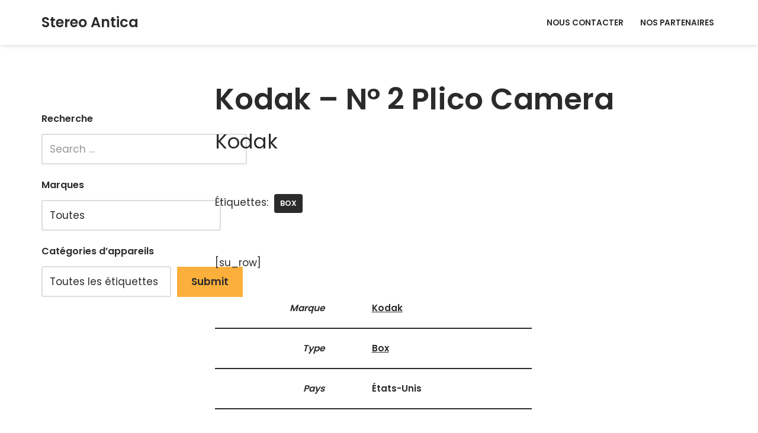

--- FILE ---
content_type: text/html; charset=UTF-8
request_url: https://stereoantica.com/kodak-n-2-plico-camera/
body_size: 15237
content:
<!DOCTYPE html>
<html lang="fr-FR">

<head>
	
	<meta charset="UTF-8">
	<meta name="viewport" content="width=device-width, initial-scale=1, minimum-scale=1">
	<link rel="profile" href="http://gmpg.org/xfn/11">
			<link rel="pingback" href="https://stereoantica.com/xmlrpc.php">
		<title>Kodak - N° 2 Plico Camera | Stereo Antica</title>

<!-- The SEO Framework : par Sybre Waaijer -->
<meta name="robots" content="max-snippet:-1,max-image-preview:standard,max-video-preview:-1" />
<link rel="canonical" href="https://stereoantica.com/kodak-n-2-plico-camera/" />
<meta name="description" content="[su_row] [/su_row]…" />
<meta property="og:type" content="article" />
<meta property="og:locale" content="fr_FR" />
<meta property="og:site_name" content="Stereo Antica" />
<meta property="og:title" content="Kodak - N° 2 Plico Camera | Stereo Antica" />
<meta property="og:description" content="[su_row] [/su_row]…" />
<meta property="og:url" content="https://stereoantica.com/kodak-n-2-plico-camera/" />
<meta property="og:image" content="https://stereoantica.com/wp-content/uploads/2015/06/Kodak-N°-2-Plico-Camera-miniature.jpg" />
<meta property="og:image:width" content="240" />
<meta property="og:image:height" content="258" />
<meta property="og:image:alt" content="Kodak - N° 2 Plico Camera miniature" />
<meta property="article:published_time" content="2015-08-08T19:50:15+00:00" />
<meta property="article:modified_time" content="2015-08-08T19:50:15+00:00" />
<meta name="twitter:card" content="summary_large_image" />
<meta name="twitter:title" content="Kodak - N° 2 Plico Camera | Stereo Antica" />
<meta name="twitter:description" content="[su_row] [/su_row]…" />
<meta name="twitter:image" content="https://stereoantica.com/wp-content/uploads/2015/06/Kodak-N°-2-Plico-Camera-miniature.jpg" />
<meta name="twitter:image:alt" content="Kodak - N° 2 Plico Camera miniature" />
<script type="application/ld+json">{"@context":"https://schema.org","@graph":[{"@type":"WebSite","@id":"https://stereoantica.com/#/schema/WebSite","url":"https://stereoantica.com/","name":"Stereo Antica","inLanguage":"fr-FR","potentialAction":{"@type":"SearchAction","target":{"@type":"EntryPoint","urlTemplate":"https://stereoantica.com/search/{search_term_string}/"},"query-input":"required name=search_term_string"},"publisher":{"@type":"Organization","@id":"https://stereoantica.com/#/schema/Organization","name":"Stereo Antica","url":"https://stereoantica.com/"}},{"@type":"WebPage","@id":"https://stereoantica.com/kodak-n-2-plico-camera/","url":"https://stereoantica.com/kodak-n-2-plico-camera/","name":"Kodak - N° 2 Plico Camera | Stereo Antica","description":"[su_row] [/su_row]…","inLanguage":"fr-FR","isPartOf":{"@id":"https://stereoantica.com/#/schema/WebSite"},"breadcrumb":{"@type":"BreadcrumbList","@id":"https://stereoantica.com/#/schema/BreadcrumbList","itemListElement":[{"@type":"ListItem","position":1,"item":"https://stereoantica.com/","name":"Stereo Antica"},{"@type":"ListItem","position":2,"item":"https://stereoantica.com/category/kodak/","name":"Catégorie : Kodak"},{"@type":"ListItem","position":3,"name":"Kodak - N° 2 Plico Camera"}]},"potentialAction":{"@type":"ReadAction","target":"https://stereoantica.com/kodak-n-2-plico-camera/"},"datePublished":"2015-08-08T19:50:15+00:00","dateModified":"2015-08-08T19:50:15+00:00","author":{"@type":"Person","@id":"https://stereoantica.com/#/schema/Person/bbd24dcbb022af3153a99aea741da91d","name":"Flo"}}]}</script>
<!-- / The SEO Framework : par Sybre Waaijer | 25.93ms meta | 6.50ms boot -->

<link rel='dns-prefetch' href='//fonts.googleapis.com' />
<link rel="alternate" type="application/rss+xml" title="Stereo Antica &raquo; Flux" href="https://stereoantica.com/feed/" />
<link rel="alternate" type="application/rss+xml" title="Stereo Antica &raquo; Flux des commentaires" href="https://stereoantica.com/comments/feed/" />
<link rel="alternate" type="application/rss+xml" title="Stereo Antica &raquo; Kodak &#8211; N° 2 Plico Camera Flux des commentaires" href="https://stereoantica.com/kodak-n-2-plico-camera/feed/" />
<link rel="alternate" title="oEmbed (JSON)" type="application/json+oembed" href="https://stereoantica.com/wp-json/oembed/1.0/embed?url=https%3A%2F%2Fstereoantica.com%2Fkodak-n-2-plico-camera%2F" />
<link rel="alternate" title="oEmbed (XML)" type="text/xml+oembed" href="https://stereoantica.com/wp-json/oembed/1.0/embed?url=https%3A%2F%2Fstereoantica.com%2Fkodak-n-2-plico-camera%2F&#038;format=xml" />
<style id='wp-img-auto-sizes-contain-inline-css'>
img:is([sizes=auto i],[sizes^="auto," i]){contain-intrinsic-size:3000px 1500px}
/*# sourceURL=wp-img-auto-sizes-contain-inline-css */
</style>
<style id='wp-emoji-styles-inline-css'>

	img.wp-smiley, img.emoji {
		display: inline !important;
		border: none !important;
		box-shadow: none !important;
		height: 1em !important;
		width: 1em !important;
		margin: 0 0.07em !important;
		vertical-align: -0.1em !important;
		background: none !important;
		padding: 0 !important;
	}
/*# sourceURL=wp-emoji-styles-inline-css */
</style>
<link rel='stylesheet' id='wp-block-library-css' href='https://stereoantica.com/wp-includes/css/dist/block-library/style.min.css?ver=6cda1079cf2f14dfa589554c4b5dd3e7' media='all' />
<style id='classic-theme-styles-inline-css'>
/*! This file is auto-generated */
.wp-block-button__link{color:#fff;background-color:#32373c;border-radius:9999px;box-shadow:none;text-decoration:none;padding:calc(.667em + 2px) calc(1.333em + 2px);font-size:1.125em}.wp-block-file__button{background:#32373c;color:#fff;text-decoration:none}
/*# sourceURL=/wp-includes/css/classic-themes.min.css */
</style>
<style id='global-styles-inline-css'>
:root{--wp--preset--aspect-ratio--square: 1;--wp--preset--aspect-ratio--4-3: 4/3;--wp--preset--aspect-ratio--3-4: 3/4;--wp--preset--aspect-ratio--3-2: 3/2;--wp--preset--aspect-ratio--2-3: 2/3;--wp--preset--aspect-ratio--16-9: 16/9;--wp--preset--aspect-ratio--9-16: 9/16;--wp--preset--color--black: #000000;--wp--preset--color--cyan-bluish-gray: #abb8c3;--wp--preset--color--white: #ffffff;--wp--preset--color--pale-pink: #f78da7;--wp--preset--color--vivid-red: #cf2e2e;--wp--preset--color--luminous-vivid-orange: #ff6900;--wp--preset--color--luminous-vivid-amber: #fcb900;--wp--preset--color--light-green-cyan: #7bdcb5;--wp--preset--color--vivid-green-cyan: #00d084;--wp--preset--color--pale-cyan-blue: #8ed1fc;--wp--preset--color--vivid-cyan-blue: #0693e3;--wp--preset--color--vivid-purple: #9b51e0;--wp--preset--color--neve-link-color: var(--nv-primary-accent);--wp--preset--color--neve-link-hover-color: var(--nv-secondary-accent);--wp--preset--color--nv-site-bg: var(--nv-site-bg);--wp--preset--color--nv-light-bg: var(--nv-light-bg);--wp--preset--color--nv-dark-bg: var(--nv-dark-bg);--wp--preset--color--neve-text-color: var(--nv-text-color);--wp--preset--color--nv-text-dark-bg: var(--nv-text-dark-bg);--wp--preset--color--nv-c-1: var(--nv-c-1);--wp--preset--color--nv-c-2: var(--nv-c-2);--wp--preset--gradient--vivid-cyan-blue-to-vivid-purple: linear-gradient(135deg,rgb(6,147,227) 0%,rgb(155,81,224) 100%);--wp--preset--gradient--light-green-cyan-to-vivid-green-cyan: linear-gradient(135deg,rgb(122,220,180) 0%,rgb(0,208,130) 100%);--wp--preset--gradient--luminous-vivid-amber-to-luminous-vivid-orange: linear-gradient(135deg,rgb(252,185,0) 0%,rgb(255,105,0) 100%);--wp--preset--gradient--luminous-vivid-orange-to-vivid-red: linear-gradient(135deg,rgb(255,105,0) 0%,rgb(207,46,46) 100%);--wp--preset--gradient--very-light-gray-to-cyan-bluish-gray: linear-gradient(135deg,rgb(238,238,238) 0%,rgb(169,184,195) 100%);--wp--preset--gradient--cool-to-warm-spectrum: linear-gradient(135deg,rgb(74,234,220) 0%,rgb(151,120,209) 20%,rgb(207,42,186) 40%,rgb(238,44,130) 60%,rgb(251,105,98) 80%,rgb(254,248,76) 100%);--wp--preset--gradient--blush-light-purple: linear-gradient(135deg,rgb(255,206,236) 0%,rgb(152,150,240) 100%);--wp--preset--gradient--blush-bordeaux: linear-gradient(135deg,rgb(254,205,165) 0%,rgb(254,45,45) 50%,rgb(107,0,62) 100%);--wp--preset--gradient--luminous-dusk: linear-gradient(135deg,rgb(255,203,112) 0%,rgb(199,81,192) 50%,rgb(65,88,208) 100%);--wp--preset--gradient--pale-ocean: linear-gradient(135deg,rgb(255,245,203) 0%,rgb(182,227,212) 50%,rgb(51,167,181) 100%);--wp--preset--gradient--electric-grass: linear-gradient(135deg,rgb(202,248,128) 0%,rgb(113,206,126) 100%);--wp--preset--gradient--midnight: linear-gradient(135deg,rgb(2,3,129) 0%,rgb(40,116,252) 100%);--wp--preset--font-size--small: 13px;--wp--preset--font-size--medium: 20px;--wp--preset--font-size--large: 36px;--wp--preset--font-size--x-large: 42px;--wp--preset--spacing--20: 0.44rem;--wp--preset--spacing--30: 0.67rem;--wp--preset--spacing--40: 1rem;--wp--preset--spacing--50: 1.5rem;--wp--preset--spacing--60: 2.25rem;--wp--preset--spacing--70: 3.38rem;--wp--preset--spacing--80: 5.06rem;--wp--preset--shadow--natural: 6px 6px 9px rgba(0, 0, 0, 0.2);--wp--preset--shadow--deep: 12px 12px 50px rgba(0, 0, 0, 0.4);--wp--preset--shadow--sharp: 6px 6px 0px rgba(0, 0, 0, 0.2);--wp--preset--shadow--outlined: 6px 6px 0px -3px rgb(255, 255, 255), 6px 6px rgb(0, 0, 0);--wp--preset--shadow--crisp: 6px 6px 0px rgb(0, 0, 0);}:where(.is-layout-flex){gap: 0.5em;}:where(.is-layout-grid){gap: 0.5em;}body .is-layout-flex{display: flex;}.is-layout-flex{flex-wrap: wrap;align-items: center;}.is-layout-flex > :is(*, div){margin: 0;}body .is-layout-grid{display: grid;}.is-layout-grid > :is(*, div){margin: 0;}:where(.wp-block-columns.is-layout-flex){gap: 2em;}:where(.wp-block-columns.is-layout-grid){gap: 2em;}:where(.wp-block-post-template.is-layout-flex){gap: 1.25em;}:where(.wp-block-post-template.is-layout-grid){gap: 1.25em;}.has-black-color{color: var(--wp--preset--color--black) !important;}.has-cyan-bluish-gray-color{color: var(--wp--preset--color--cyan-bluish-gray) !important;}.has-white-color{color: var(--wp--preset--color--white) !important;}.has-pale-pink-color{color: var(--wp--preset--color--pale-pink) !important;}.has-vivid-red-color{color: var(--wp--preset--color--vivid-red) !important;}.has-luminous-vivid-orange-color{color: var(--wp--preset--color--luminous-vivid-orange) !important;}.has-luminous-vivid-amber-color{color: var(--wp--preset--color--luminous-vivid-amber) !important;}.has-light-green-cyan-color{color: var(--wp--preset--color--light-green-cyan) !important;}.has-vivid-green-cyan-color{color: var(--wp--preset--color--vivid-green-cyan) !important;}.has-pale-cyan-blue-color{color: var(--wp--preset--color--pale-cyan-blue) !important;}.has-vivid-cyan-blue-color{color: var(--wp--preset--color--vivid-cyan-blue) !important;}.has-vivid-purple-color{color: var(--wp--preset--color--vivid-purple) !important;}.has-neve-link-color-color{color: var(--wp--preset--color--neve-link-color) !important;}.has-neve-link-hover-color-color{color: var(--wp--preset--color--neve-link-hover-color) !important;}.has-nv-site-bg-color{color: var(--wp--preset--color--nv-site-bg) !important;}.has-nv-light-bg-color{color: var(--wp--preset--color--nv-light-bg) !important;}.has-nv-dark-bg-color{color: var(--wp--preset--color--nv-dark-bg) !important;}.has-neve-text-color-color{color: var(--wp--preset--color--neve-text-color) !important;}.has-nv-text-dark-bg-color{color: var(--wp--preset--color--nv-text-dark-bg) !important;}.has-nv-c-1-color{color: var(--wp--preset--color--nv-c-1) !important;}.has-nv-c-2-color{color: var(--wp--preset--color--nv-c-2) !important;}.has-black-background-color{background-color: var(--wp--preset--color--black) !important;}.has-cyan-bluish-gray-background-color{background-color: var(--wp--preset--color--cyan-bluish-gray) !important;}.has-white-background-color{background-color: var(--wp--preset--color--white) !important;}.has-pale-pink-background-color{background-color: var(--wp--preset--color--pale-pink) !important;}.has-vivid-red-background-color{background-color: var(--wp--preset--color--vivid-red) !important;}.has-luminous-vivid-orange-background-color{background-color: var(--wp--preset--color--luminous-vivid-orange) !important;}.has-luminous-vivid-amber-background-color{background-color: var(--wp--preset--color--luminous-vivid-amber) !important;}.has-light-green-cyan-background-color{background-color: var(--wp--preset--color--light-green-cyan) !important;}.has-vivid-green-cyan-background-color{background-color: var(--wp--preset--color--vivid-green-cyan) !important;}.has-pale-cyan-blue-background-color{background-color: var(--wp--preset--color--pale-cyan-blue) !important;}.has-vivid-cyan-blue-background-color{background-color: var(--wp--preset--color--vivid-cyan-blue) !important;}.has-vivid-purple-background-color{background-color: var(--wp--preset--color--vivid-purple) !important;}.has-neve-link-color-background-color{background-color: var(--wp--preset--color--neve-link-color) !important;}.has-neve-link-hover-color-background-color{background-color: var(--wp--preset--color--neve-link-hover-color) !important;}.has-nv-site-bg-background-color{background-color: var(--wp--preset--color--nv-site-bg) !important;}.has-nv-light-bg-background-color{background-color: var(--wp--preset--color--nv-light-bg) !important;}.has-nv-dark-bg-background-color{background-color: var(--wp--preset--color--nv-dark-bg) !important;}.has-neve-text-color-background-color{background-color: var(--wp--preset--color--neve-text-color) !important;}.has-nv-text-dark-bg-background-color{background-color: var(--wp--preset--color--nv-text-dark-bg) !important;}.has-nv-c-1-background-color{background-color: var(--wp--preset--color--nv-c-1) !important;}.has-nv-c-2-background-color{background-color: var(--wp--preset--color--nv-c-2) !important;}.has-black-border-color{border-color: var(--wp--preset--color--black) !important;}.has-cyan-bluish-gray-border-color{border-color: var(--wp--preset--color--cyan-bluish-gray) !important;}.has-white-border-color{border-color: var(--wp--preset--color--white) !important;}.has-pale-pink-border-color{border-color: var(--wp--preset--color--pale-pink) !important;}.has-vivid-red-border-color{border-color: var(--wp--preset--color--vivid-red) !important;}.has-luminous-vivid-orange-border-color{border-color: var(--wp--preset--color--luminous-vivid-orange) !important;}.has-luminous-vivid-amber-border-color{border-color: var(--wp--preset--color--luminous-vivid-amber) !important;}.has-light-green-cyan-border-color{border-color: var(--wp--preset--color--light-green-cyan) !important;}.has-vivid-green-cyan-border-color{border-color: var(--wp--preset--color--vivid-green-cyan) !important;}.has-pale-cyan-blue-border-color{border-color: var(--wp--preset--color--pale-cyan-blue) !important;}.has-vivid-cyan-blue-border-color{border-color: var(--wp--preset--color--vivid-cyan-blue) !important;}.has-vivid-purple-border-color{border-color: var(--wp--preset--color--vivid-purple) !important;}.has-neve-link-color-border-color{border-color: var(--wp--preset--color--neve-link-color) !important;}.has-neve-link-hover-color-border-color{border-color: var(--wp--preset--color--neve-link-hover-color) !important;}.has-nv-site-bg-border-color{border-color: var(--wp--preset--color--nv-site-bg) !important;}.has-nv-light-bg-border-color{border-color: var(--wp--preset--color--nv-light-bg) !important;}.has-nv-dark-bg-border-color{border-color: var(--wp--preset--color--nv-dark-bg) !important;}.has-neve-text-color-border-color{border-color: var(--wp--preset--color--neve-text-color) !important;}.has-nv-text-dark-bg-border-color{border-color: var(--wp--preset--color--nv-text-dark-bg) !important;}.has-nv-c-1-border-color{border-color: var(--wp--preset--color--nv-c-1) !important;}.has-nv-c-2-border-color{border-color: var(--wp--preset--color--nv-c-2) !important;}.has-vivid-cyan-blue-to-vivid-purple-gradient-background{background: var(--wp--preset--gradient--vivid-cyan-blue-to-vivid-purple) !important;}.has-light-green-cyan-to-vivid-green-cyan-gradient-background{background: var(--wp--preset--gradient--light-green-cyan-to-vivid-green-cyan) !important;}.has-luminous-vivid-amber-to-luminous-vivid-orange-gradient-background{background: var(--wp--preset--gradient--luminous-vivid-amber-to-luminous-vivid-orange) !important;}.has-luminous-vivid-orange-to-vivid-red-gradient-background{background: var(--wp--preset--gradient--luminous-vivid-orange-to-vivid-red) !important;}.has-very-light-gray-to-cyan-bluish-gray-gradient-background{background: var(--wp--preset--gradient--very-light-gray-to-cyan-bluish-gray) !important;}.has-cool-to-warm-spectrum-gradient-background{background: var(--wp--preset--gradient--cool-to-warm-spectrum) !important;}.has-blush-light-purple-gradient-background{background: var(--wp--preset--gradient--blush-light-purple) !important;}.has-blush-bordeaux-gradient-background{background: var(--wp--preset--gradient--blush-bordeaux) !important;}.has-luminous-dusk-gradient-background{background: var(--wp--preset--gradient--luminous-dusk) !important;}.has-pale-ocean-gradient-background{background: var(--wp--preset--gradient--pale-ocean) !important;}.has-electric-grass-gradient-background{background: var(--wp--preset--gradient--electric-grass) !important;}.has-midnight-gradient-background{background: var(--wp--preset--gradient--midnight) !important;}.has-small-font-size{font-size: var(--wp--preset--font-size--small) !important;}.has-medium-font-size{font-size: var(--wp--preset--font-size--medium) !important;}.has-large-font-size{font-size: var(--wp--preset--font-size--large) !important;}.has-x-large-font-size{font-size: var(--wp--preset--font-size--x-large) !important;}
:where(.wp-block-post-template.is-layout-flex){gap: 1.25em;}:where(.wp-block-post-template.is-layout-grid){gap: 1.25em;}
:where(.wp-block-term-template.is-layout-flex){gap: 1.25em;}:where(.wp-block-term-template.is-layout-grid){gap: 1.25em;}
:where(.wp-block-columns.is-layout-flex){gap: 2em;}:where(.wp-block-columns.is-layout-grid){gap: 2em;}
:root :where(.wp-block-pullquote){font-size: 1.5em;line-height: 1.6;}
/*# sourceURL=global-styles-inline-css */
</style>
<link rel='stylesheet' id='searchandfilter-css' href='https://stereoantica.com/wp-content/plugins/search-filter/style.css?ver=1' media='all' />
<link rel='stylesheet' id='dashicons-css' href='https://stereoantica.com/wp-includes/css/dashicons.min.css?ver=6cda1079cf2f14dfa589554c4b5dd3e7' media='all' />
<link rel='stylesheet' id='to-top-css' href='https://stereoantica.com/wp-content/plugins/to-top/public/css/to-top-public.css?ver=2.5.5' media='all' />
<link rel='stylesheet' id='neve-style-css' href='https://stereoantica.com/wp-content/themes/neve/style-main-new.min.css?ver=4.2.2' media='all' />
<style id='neve-style-inline-css'>
.is-menu-sidebar .header-menu-sidebar { visibility: visible; }.is-menu-sidebar.menu_sidebar_slide_left .header-menu-sidebar { transform: translate3d(0, 0, 0); left: 0; }.is-menu-sidebar.menu_sidebar_slide_right .header-menu-sidebar { transform: translate3d(0, 0, 0); right: 0; }.is-menu-sidebar.menu_sidebar_pull_right .header-menu-sidebar, .is-menu-sidebar.menu_sidebar_pull_left .header-menu-sidebar { transform: translateX(0); }.is-menu-sidebar.menu_sidebar_dropdown .header-menu-sidebar { height: auto; }.is-menu-sidebar.menu_sidebar_dropdown .header-menu-sidebar-inner { max-height: 400px; padding: 20px 0; }.is-menu-sidebar.menu_sidebar_full_canvas .header-menu-sidebar { opacity: 1; }.header-menu-sidebar .menu-item-nav-search:not(.floating) { pointer-events: none; }.header-menu-sidebar .menu-item-nav-search .is-menu-sidebar { pointer-events: unset; }@media screen and (max-width: 960px) { .builder-item.cr .item--inner { --textalign: center; --justify: center; } }
.nv-meta-list li.meta:not(:last-child):after { content:"/" }.nv-meta-list .no-mobile{
			display:none;
		}.nv-meta-list li.last::after{
			content: ""!important;
		}@media (min-width: 769px) {
			.nv-meta-list .no-mobile {
				display: inline-block;
			}
			.nv-meta-list li.last:not(:last-child)::after {
		 		content: "/" !important;
			}
		}
 :root{ --container: 748px;--postwidth:100%; --primarybtnbg: var(--nv-secondary-accent); --secondarybtnbg: rgba(0, 0, 0, 0); --primarybtnhoverbg: var(--nv-secondary-accent); --secondarybtnhoverbg: var(--nv-primary-accent); --primarybtncolor: var(--nv-text-color); --secondarybtncolor: var(--nv-primary-accent); --primarybtnhovercolor: var(--nv-text-color); --secondarybtnhovercolor: var(--nv-text-dark-bg);--primarybtnborderradius:0;--secondarybtnborderradius:0;--secondarybtnborderwidth:2px;--btnpadding:12px 24px;--primarybtnpadding:12px 24px;--secondarybtnpadding:calc(12px - 2px) calc(24px - 2px); --bodyfontfamily: Poppins; --bodyfontsize: 15px; --bodylineheight: 1.6; --bodyletterspacing: 0px; --bodyfontweight: 400; --bodytexttransform: none; --headingsfontfamily: Poppins; --h1fontsize: 39px; --h1fontweight: 600; --h1lineheight: 1.2em; --h1letterspacing: 0px; --h1texttransform: none; --h2fontsize: 30px; --h2fontweight: 600; --h2lineheight: 1.3em; --h2letterspacing: 0px; --h2texttransform: none; --h3fontsize: 20px; --h3fontweight: 600; --h3lineheight: 1.3em; --h3letterspacing: 0px; --h3texttransform: none; --h4fontsize: 16px; --h4fontweight: 600; --h4lineheight: 1.3em; --h4letterspacing: 0px; --h4texttransform: none; --h5fontsize: 14px; --h5fontweight: 600; --h5lineheight: 1.3em; --h5letterspacing: 0px; --h5texttransform: none; --h6fontsize: 14px; --h6fontweight: 600; --h6lineheight: 1.3em; --h6letterspacing: 0px; --h6texttransform: none;--formfieldborderwidth:2px;--formfieldborderradius:3px; --formfieldbgcolor: var(--nv-site-bg); --formfieldbordercolor: #dddddd; --formfieldcolor: var(--nv-text-color);--formfieldpadding:10px 12px; } .nv-index-posts{ --borderradius:0px; } .has-neve-button-color-color{ color: var(--nv-secondary-accent)!important; } .has-neve-button-color-background-color{ background-color: var(--nv-secondary-accent)!important; } .alignfull > [class*="__inner-container"], .alignwide > [class*="__inner-container"]{ max-width:718px;margin:auto } .nv-meta-list{ --avatarsize: 20px; } .single .nv-meta-list{ --avatarsize: 20px; } .nv-post-cover{ --height: 250px;--padding:40px 15px;--justify: flex-start; --textalign: left; --valign: center; } .nv-post-cover .nv-title-meta-wrap, .nv-page-title-wrap, .entry-header{ --textalign: left; } .nv-is-boxed.nv-title-meta-wrap{ --padding:40px 15px; --bgcolor: var(--nv-dark-bg); } .nv-overlay{ --opacity: 50; --blendmode: normal; } .nv-is-boxed.nv-comments-wrap{ --padding:20px; } .nv-is-boxed.comment-respond{ --padding:20px; } .single:not(.single-product), .page{ --c-vspace:0 0 0 0;; } .scroll-to-top{ --color: var(--nv-text-dark-bg);--padding:8px 10px; --borderradius: 3px; --bgcolor: var(--nv-primary-accent); --hovercolor: var(--nv-text-dark-bg); --hoverbgcolor: var(--nv-primary-accent);--size:16px; } .global-styled{ --bgcolor: var(--nv-site-bg); } .header-top{ --rowbcolor: var(--nv-light-bg); --color: var(--nv-text-color); --bgcolor: #f0f0f0; } .header-main{ --rowbcolor: var(--nv-light-bg); --color: var(--nv-text-color); --bgcolor: var(--nv-site-bg); } .header-bottom{ --rowbcolor: var(--nv-light-bg); --color: var(--nv-text-color); --bgcolor: #ffffff; } .header-menu-sidebar-bg{ --justify: flex-start; --textalign: left;--flexg: 1;--wrapdropdownwidth: auto; --color: var(--nv-text-color); --bgcolor: #ffffff; } .header-menu-sidebar{ width: 360px; } .builder-item--logo{ --maxwidth: 32px; --fs: 24px;--padding:10px 0;--margin:0; --textalign: left;--justify: flex-start; } .builder-item--nav-icon,.header-menu-sidebar .close-sidebar-panel .navbar-toggle{ --borderradius:3px;--borderwidth:1px; } .builder-item--nav-icon{ --label-margin:0 5px 0 0;;--padding:10px 15px;--margin:0; } .builder-item--primary-menu{ --color: var(--nv-text-color); --hovercolor: var(--nv-secondary-accent); --hovertextcolor: var(--nv-text-color); --activecolor: var(--nv-text-color); --spacing: 20px; --height: 25px;--padding:0;--margin:0; --fontsize: 1em; --lineheight: 1.6; --letterspacing: 0px; --fontweight: 600; --texttransform: uppercase; --iconsize: 1em; } .hfg-is-group.has-primary-menu .inherit-ff{ --inheritedfw: 600; } .footer-top-inner .row{ grid-template-columns:1fr 1fr 1fr; --valign: flex-start; } .footer-top{ --rowbcolor: var(--nv-light-bg); --color: var(--nv-text-color); --bgcolor: #ffffff; } .footer-main-inner .row{ grid-template-columns:1fr 1fr 1fr; --valign: flex-start; } .footer-main{ --rowbcolor: var(--nv-light-bg); --color: var(--nv-text-color); --bgcolor: var(--nv-site-bg); } .footer-bottom-inner .row{ grid-template-columns:1fr 1fr 1fr; --valign: flex-start; } .footer-bottom{ --rowbcolor: var(--nv-light-bg); --color: var(--nv-text-dark-bg); --bgcolor: var(--nv-dark-bg); } @media(min-width: 576px){ :root{ --container: 992px;--postwidth:50%;--btnpadding:12px 24px;--primarybtnpadding:12px 24px;--secondarybtnpadding:calc(12px - 2px) calc(24px - 2px); --bodyfontsize: 16px; --bodylineheight: 1.6; --bodyletterspacing: 0px; --h1fontsize: 55px; --h1lineheight: 1.3em; --h1letterspacing: 0px; --h2fontsize: 35px; --h2lineheight: 1.3em; --h2letterspacing: 0px; --h3fontsize: 20px; --h3lineheight: 1.3em; --h3letterspacing: 0px; --h4fontsize: 16px; --h4lineheight: 1.3em; --h4letterspacing: 0px; --h5fontsize: 14px; --h5lineheight: 1.3em; --h5letterspacing: 0px; --h6fontsize: 14px; --h6lineheight: 1.3em; --h6letterspacing: 0px; } .nv-meta-list{ --avatarsize: 20px; } .single .nv-meta-list{ --avatarsize: 20px; } .nv-post-cover{ --height: 320px;--padding:60px 30px;--justify: flex-start; --textalign: left; --valign: center; } .nv-post-cover .nv-title-meta-wrap, .nv-page-title-wrap, .entry-header{ --textalign: left; } .nv-is-boxed.nv-title-meta-wrap{ --padding:60px 30px; } .nv-is-boxed.nv-comments-wrap{ --padding:30px; } .nv-is-boxed.comment-respond{ --padding:30px; } .single:not(.single-product), .page{ --c-vspace:0 0 0 0;; } .scroll-to-top{ --padding:8px 10px;--size:16px; } .header-menu-sidebar-bg{ --justify: flex-start; --textalign: left;--flexg: 1;--wrapdropdownwidth: auto; } .header-menu-sidebar{ width: 360px; } .builder-item--logo{ --maxwidth: 32px; --fs: 24px;--padding:10px 0;--margin:0; --textalign: left;--justify: flex-start; } .builder-item--nav-icon{ --label-margin:0 5px 0 0;;--padding:10px 15px;--margin:0; } .builder-item--primary-menu{ --spacing: 20px; --height: 25px;--padding:0;--margin:0; --fontsize: 1em; --lineheight: 1.6; --letterspacing: 0px; --iconsize: 1em; } }@media(min-width: 960px){ :root{ --container: 1170px;--postwidth:33.333333333333%;--btnpadding:12px 24px;--primarybtnpadding:12px 24px;--secondarybtnpadding:calc(12px - 2px) calc(24px - 2px); --bodyfontsize: 17px; --bodylineheight: 1.7; --bodyletterspacing: 0px; --h1fontsize: 50px; --h1lineheight: 1.3em; --h1letterspacing: 0px; --h2fontsize: 50px; --h2lineheight: 1.3em; --h2letterspacing: 0px; --h3fontsize: 24px; --h3lineheight: 1.3em; --h3letterspacing: 0px; --h4fontsize: 20px; --h4lineheight: 1.3em; --h4letterspacing: 0px; --h5fontsize: 16px; --h5lineheight: 1.3em; --h5letterspacing: 0px; --h6fontsize: 16px; --h6lineheight: 1.3em; --h6letterspacing: 0px; } #content .container .col, #content .container-fluid .col{ max-width: 75%; } .alignfull > [class*="__inner-container"], .alignwide > [class*="__inner-container"]{ max-width:848px } .container-fluid .alignfull > [class*="__inner-container"], .container-fluid .alignwide > [class*="__inner-container"]{ max-width:calc(75% + 15px) } .nv-sidebar-wrap, .nv-sidebar-wrap.shop-sidebar{ max-width: 25%; } .nv-meta-list{ --avatarsize: 20px; } .single .nv-meta-list{ --avatarsize: 20px; } .nv-post-cover{ --height: 400px;--padding:60px 40px;--justify: flex-start; --textalign: left; --valign: center; } .nv-post-cover .nv-title-meta-wrap, .nv-page-title-wrap, .entry-header{ --textalign: left; } .nv-is-boxed.nv-title-meta-wrap{ --padding:60px 40px; } .nv-is-boxed.nv-comments-wrap{ --padding:40px; } .nv-is-boxed.comment-respond{ --padding:40px; } .single:not(.single-product), .page{ --c-vspace:0 0 0 0;; } .scroll-to-top{ --padding:8px 10px;--size:16px; } .header-menu-sidebar-bg{ --justify: flex-start; --textalign: left;--flexg: 1;--wrapdropdownwidth: auto; } .header-menu-sidebar{ width: 360px; } .builder-item--logo{ --maxwidth: 32px; --fs: 24px;--padding:10px 0;--margin:0; --textalign: left;--justify: flex-start; } .builder-item--nav-icon{ --label-margin:0 5px 0 0;;--padding:10px 15px;--margin:0; } .builder-item--primary-menu{ --spacing: 20px; --height: 25px;--padding:0;--margin:0; --fontsize: 0.8em; --lineheight: 1.6; --letterspacing: 0px; --iconsize: 0.8em; } }.nv-content-wrap .elementor a:not(.button):not(.wp-block-file__button){ text-decoration: none; }.scroll-to-top {right: 20px; border: none; position: fixed; bottom: 30px; display: none; opacity: 0; visibility: hidden; transition: opacity 0.3s ease-in-out, visibility 0.3s ease-in-out; align-items: center; justify-content: center; z-index: 999; } @supports (-webkit-overflow-scrolling: touch) { .scroll-to-top { bottom: 74px; } } .scroll-to-top.image { background-position: center; } .scroll-to-top .scroll-to-top-image { width: 100%; height: 100%; } .scroll-to-top .scroll-to-top-label { margin: 0; padding: 5px; } .scroll-to-top:hover { text-decoration: none; } .scroll-to-top.scroll-to-top-left {left: 20px; right: unset;} .scroll-to-top.scroll-show-mobile { display: flex; } @media (min-width: 960px) { .scroll-to-top { display: flex; } }.scroll-to-top { color: var(--color); padding: var(--padding); border-radius: var(--borderradius); background: var(--bgcolor); } .scroll-to-top:hover, .scroll-to-top:focus { color: var(--hovercolor); background: var(--hoverbgcolor); } .scroll-to-top-icon, .scroll-to-top.image .scroll-to-top-image { width: var(--size); height: var(--size); } .scroll-to-top-image { background-image: var(--bgimage); background-size: cover; }:root{--nv-primary-accent:#2b2b2b;--nv-secondary-accent:#fcaf3b;--nv-site-bg:#ffffff;--nv-light-bg:#ededed;--nv-dark-bg:#14171c;--nv-text-color:#2b2b2b;--nv-text-dark-bg:#ffffff;--nv-c-1:#77b978;--nv-c-2:#f37262;--nv-fallback-ff:Arial, Helvetica, sans-serif;}
:root{--e-global-color-nvprimaryaccent:#2b2b2b;--e-global-color-nvsecondaryaccent:#fcaf3b;--e-global-color-nvsitebg:#ffffff;--e-global-color-nvlightbg:#ededed;--e-global-color-nvdarkbg:#14171c;--e-global-color-nvtextcolor:#2b2b2b;--e-global-color-nvtextdarkbg:#ffffff;--e-global-color-nvc1:#77b978;--e-global-color-nvc2:#f37262;}
/*# sourceURL=neve-style-inline-css */
</style>
<link rel='stylesheet' id='fancybox-css' href='https://stereoantica.com/wp-content/plugins/easy-fancybox/fancybox/1.5.4/jquery.fancybox.min.css?ver=6cda1079cf2f14dfa589554c4b5dd3e7' media='screen' />
<style id='fancybox-inline-css'>
#fancybox-outer{background:#ffffff}#fancybox-content{background:#ffffff;border-color:#ffffff;color:#000000;}#fancybox-title,#fancybox-title-float-main{color:#fff}
/*# sourceURL=fancybox-inline-css */
</style>
<link rel='stylesheet' id='neve-google-font-poppins-css' href='//fonts.googleapis.com/css?family=Poppins%3A400%2C600&#038;display=swap&#038;ver=4.2.2' media='all' />
<script src="https://stereoantica.com/wp-includes/js/jquery/jquery.min.js?ver=3.7.1" id="jquery-core-js"></script>
<script src="https://stereoantica.com/wp-includes/js/jquery/jquery-migrate.min.js?ver=3.4.1" id="jquery-migrate-js"></script>
<script src="https://stereoantica.com/wp-content/plugins/sticky-menu-or-anything-on-scroll/assets/js/jq-sticky-anything.min.js?ver=2.1.1" id="stickyAnythingLib-js"></script>
<script id="to-top-js-extra">
var to_top_options = {"scroll_offset":"100","icon_opacity":"50","style":"icon","icon_type":"dashicons-arrow-up-alt2","icon_color":"#ffffff","icon_bg_color":"#000000","icon_size":"32","border_radius":"5","image":"https://stereoantica.com/wp-content/plugins/to-top/admin/images/default.png","image_width":"65","image_alt":"","location":"bottom-right","margin_x":"20","margin_y":"20","show_on_admin":"0","enable_autohide":"0","autohide_time":"2","enable_hide_small_device":"0","small_device_max_width":"640","reset":"0"};
//# sourceURL=to-top-js-extra
</script>
<script async src="https://stereoantica.com/wp-content/plugins/to-top/public/js/to-top-public.js?ver=2.5.5" id="to-top-js"></script>
<link rel="https://api.w.org/" href="https://stereoantica.com/wp-json/" /><link rel="alternate" title="JSON" type="application/json" href="https://stereoantica.com/wp-json/wp/v2/posts/1859" /><link rel="EditURI" type="application/rsd+xml" title="RSD" href="https://stereoantica.com/xmlrpc.php?rsd" />
<meta name="generator" content="Elementor 3.34.0; features: additional_custom_breakpoints; settings: css_print_method-external, google_font-enabled, font_display-auto">
			<style>
				.e-con.e-parent:nth-of-type(n+4):not(.e-lazyloaded):not(.e-no-lazyload),
				.e-con.e-parent:nth-of-type(n+4):not(.e-lazyloaded):not(.e-no-lazyload) * {
					background-image: none !important;
				}
				@media screen and (max-height: 1024px) {
					.e-con.e-parent:nth-of-type(n+3):not(.e-lazyloaded):not(.e-no-lazyload),
					.e-con.e-parent:nth-of-type(n+3):not(.e-lazyloaded):not(.e-no-lazyload) * {
						background-image: none !important;
					}
				}
				@media screen and (max-height: 640px) {
					.e-con.e-parent:nth-of-type(n+2):not(.e-lazyloaded):not(.e-no-lazyload),
					.e-con.e-parent:nth-of-type(n+2):not(.e-lazyloaded):not(.e-no-lazyload) * {
						background-image: none !important;
					}
				}
			</style>
					<style id="wp-custom-css">
			.blog-entry-title.entry-title, .nv-meta-list {
	font-size: 18px;
	text-align: center;
}

.nv-post-thumbnail-wrap img {
  height: 200px;
	width: auto!important;
 display: block;
  margin-left: auto;
  margin-right: auto;
  width: 50%;
}

.single .nv-meta-list {
	font-size: 2em;
	text-align: left;
}

.btn,.button,.wp-block-button a,button,input[type=button],input[type=submit] {
 margin-top: 25px;
}

/* Ombre menu */
.hfg_header.site-header {
    box-shadow: 0 2px 6px 0 rgba(0,0,0,.12),inset 0 -1px 0 0 #dadce0;
	z-index: 999;
}

.nv-thumb-wrap {display:none;}

.footer--row-inner.footer-bottom-inner.footer-content-wrap {display:none;}		</style>
		
	</head>

<body  class="wp-singular post-template-default single single-post postid-1859 single-format-standard wp-theme-neve  nv-blog-grid nv-sidebar-left menu_sidebar_slide_left elementor-default elementor-kit-3361" id="neve_body"  >
<div class="wrapper">
	
	<header class="header"  >
		<a class="neve-skip-link show-on-focus" href="#content" >
			Aller au contenu		</a>
		<div id="header-grid"  class="hfg_header site-header">
	
<nav class="header--row header-main hide-on-mobile hide-on-tablet layout-full-contained nv-navbar header--row"
	data-row-id="main" data-show-on="desktop">

	<div
		class="header--row-inner header-main-inner">
		<div class="container">
			<div
				class="row row--wrapper"
				data-section="hfg_header_layout_main" >
				<div class="hfg-slot left"><div class="builder-item desktop-left"><div class="item--inner builder-item--logo"
		data-section="title_tagline"
		data-item-id="logo">
	
<div class="site-logo">
	<a class="brand" href="https://stereoantica.com/" aria-label="Stereo Antica" rel="home"><div class="nv-title-tagline-wrap"><p class="site-title">Stereo Antica</p></div></a></div>
	</div>

</div></div><div class="hfg-slot right"><div class="builder-item has-nav"><div class="item--inner builder-item--primary-menu has_menu"
		data-section="header_menu_primary"
		data-item-id="primary-menu">
	<div class="nv-nav-wrap">
	<div role="navigation" class="nav-menu-primary"
			aria-label="Menu principal">

		<ul id="nv-primary-navigation-main" class="primary-menu-ul nav-ul menu-desktop"><li id="menu-item-1168" class="menu-item menu-item-type-post_type menu-item-object-page menu-item-1168"><div class="wrap"><a href="https://stereoantica.com/nous-contacter-2/">Nous contacter</a></div></li>
<li id="menu-item-1877" class="menu-item menu-item-type-post_type menu-item-object-page menu-item-1877"><div class="wrap"><a href="https://stereoantica.com/nos-partenaires/">Nos partenaires</a></div></li>
</ul>	</div>
</div>

	</div>

</div></div>							</div>
		</div>
	</div>
</nav>


<nav class="header--row header-main hide-on-desktop layout-full-contained nv-navbar header--row"
	data-row-id="main" data-show-on="mobile">

	<div
		class="header--row-inner header-main-inner">
		<div class="container">
			<div
				class="row row--wrapper"
				data-section="hfg_header_layout_main" >
				<div class="hfg-slot left"><div class="builder-item tablet-left mobile-left"><div class="item--inner builder-item--logo"
		data-section="title_tagline"
		data-item-id="logo">
	
<div class="site-logo">
	<a class="brand" href="https://stereoantica.com/" aria-label="Stereo Antica" rel="home"><div class="nv-title-tagline-wrap"><p class="site-title">Stereo Antica</p></div></a></div>
	</div>

</div></div><div class="hfg-slot right"><div class="builder-item tablet-left mobile-left"><div class="item--inner builder-item--nav-icon"
		data-section="header_menu_icon"
		data-item-id="nav-icon">
	<div class="menu-mobile-toggle item-button navbar-toggle-wrapper">
	<button type="button" class=" navbar-toggle"
			value="Menu de navigation"
					aria-label="Menu de navigation "
			aria-expanded="false" onclick="if('undefined' !== typeof toggleAriaClick ) { toggleAriaClick() }">
					<span class="bars">
				<span class="icon-bar"></span>
				<span class="icon-bar"></span>
				<span class="icon-bar"></span>
			</span>
					<span class="screen-reader-text">Menu de navigation</span>
	</button>
</div> <!--.navbar-toggle-wrapper-->


	</div>

</div></div>							</div>
		</div>
	</div>
</nav>

<div
		id="header-menu-sidebar" class="header-menu-sidebar tcb menu-sidebar-panel slide_left hfg-pe"
		data-row-id="sidebar">
	<div id="header-menu-sidebar-bg" class="header-menu-sidebar-bg">
				<div class="close-sidebar-panel navbar-toggle-wrapper">
			<button type="button" class="hamburger is-active  navbar-toggle active" 					value="Menu de navigation"
					aria-label="Menu de navigation "
					aria-expanded="false" onclick="if('undefined' !== typeof toggleAriaClick ) { toggleAriaClick() }">
								<span class="bars">
						<span class="icon-bar"></span>
						<span class="icon-bar"></span>
						<span class="icon-bar"></span>
					</span>
								<span class="screen-reader-text">
			Menu de navigation					</span>
			</button>
		</div>
					<div id="header-menu-sidebar-inner" class="header-menu-sidebar-inner tcb ">
						<div class="builder-item has-nav"><div class="item--inner builder-item--primary-menu has_menu"
		data-section="header_menu_primary"
		data-item-id="primary-menu">
	<div class="nv-nav-wrap">
	<div role="navigation" class="nav-menu-primary"
			aria-label="Menu principal">

		<ul id="nv-primary-navigation-sidebar" class="primary-menu-ul nav-ul menu-mobile"><li class="menu-item menu-item-type-post_type menu-item-object-page menu-item-1168"><div class="wrap"><a href="https://stereoantica.com/nous-contacter-2/">Nous contacter</a></div></li>
<li class="menu-item menu-item-type-post_type menu-item-object-page menu-item-1877"><div class="wrap"><a href="https://stereoantica.com/nos-partenaires/">Nos partenaires</a></div></li>
</ul>	</div>
</div>

	</div>

</div>					</div>
	</div>
</div>
<div class="header-menu-sidebar-overlay hfg-ov hfg-pe" onclick="if('undefined' !== typeof toggleAriaClick ) { toggleAriaClick() }"></div>
</div>
	</header>

	<style>.nav-ul li:focus-within .wrap.active + .sub-menu { opacity: 1; visibility: visible; }.nav-ul li.neve-mega-menu:focus-within .wrap.active + .sub-menu { display: grid; }.nav-ul li > .wrap { display: flex; align-items: center; position: relative; padding: 0 4px; }.nav-ul:not(.menu-mobile):not(.neve-mega-menu) > li > .wrap > a { padding-top: 1px }</style>

	
	<main id="content" class="neve-main">

	<div class="container single-post-container">
		<div class="row">
			<div class="nv-sidebar-wrap col-sm-12 nv-left blog-sidebar " >
		<aside id="secondary" role="complementary">
		
		<div id="block-3" class="widget widget_block widget_text">
<p>
				<form action="" method="post" class="searchandfilter">
					<div><ul><li><h4>Recherche</h4><input type="text" name="ofsearch" placeholder="Search &hellip;" value=""></li><li><h4>Marques</h4><select  name='ofcategory' id='ofcategory' class='postform'>
	<option value='0' selected='selected'>Toutes</option>
	<option class="level-0" value="19">AG Paris</option>
	<option class="level-0" value="150">Agfa</option>
	<option class="level-0" value="151">Alsaphot</option>
	<option class="level-0" value="152">Ansco</option>
	<option class="level-0" value="27">APM</option>
	<option class="level-0" value="153">Artima</option>
	<option class="level-0" value="154">Atoms</option>
	<option class="level-0" value="157">Baudry Lucien</option>
	<option class="level-0" value="158">Bellieni Henry</option>
	<option class="level-0" value="159">Bilora</option>
	<option class="level-0" value="160">Blair Camera Co.</option>
	<option class="level-0" value="161">Boumsell</option>
	<option class="level-0" value="162">Braun</option>
	<option class="level-0" value="163">Bruguière</option>
	<option class="level-0" value="164">Burke &amp; James</option>
	<option class="level-0" value="165">Busch Emil</option>
	<option class="level-0" value="166">Caillon E.</option>
	<option class="level-0" value="167">Carpentier Jules</option>
	<option class="level-0" value="168">Chevillon H.</option>
	<option class="level-0" value="42">Cie Française de Photographie</option>
	<option class="level-0" value="43">Contessa-Nettel</option>
	<option class="level-0" value="169">Cord</option>
	<option class="level-0" value="170">Cornu G.</option>
	<option class="level-0" value="171">Coronet</option>
	<option class="level-0" value="172">Coronet Tiranty</option>
	<option class="level-0" value="173">Desbains &amp; Chemin</option>
	<option class="level-0" value="174">Ebner Albert</option>
	<option class="level-0" value="175">Ernemann</option>
	<option class="level-0" value="236">Fap</option>
	<option class="level-0" value="176">Fauget Henry</option>
	<option class="level-0" value="177">Foth</option>
	<option class="level-0" value="76">GAP</option>
	<option class="level-0" value="178">Gaumont</option>
	<option class="level-0" value="179">Gevaert</option>
	<option class="level-0" value="180">Goerz</option>
	<option class="level-0" value="181">Goldstein</option>
	<option class="level-0" value="182">Gourieux G.</option>
	<option class="level-0" value="82">Héard &amp; Mallinjod</option>
	<option class="level-0" value="183">Hermagis</option>
	<option class="level-0" value="184">Houghton Butcher Ltd</option>
	<option class="level-0" value="185">Ica AG</option>
	<option class="level-0" value="86">Inconnue</option>
	<option class="level-0" value="186">Indo &#8211; Fex</option>
	<option class="level-0" value="187">Isoplast</option>
	<option class="level-0" value="188">Jonte Frédéric</option>
	<option class="level-0" value="189">Joux Louis</option>
	<option class="level-0" value="190">Kafta</option>
	<option class="level-0" value="191">Kamera Werkstätten</option>
	<option class="level-0" value="192">Kershaw</option>
	<option class="level-0" value="193">Kinax</option>
	<option class="level-0" value="194">Kodak</option>
	<option class="level-0" value="195">Kodak Ltd.</option>
	<option class="level-0" value="196">Kodak Pathé</option>
	<option class="level-0" value="197">Korsten Lucien</option>
	<option class="level-0" value="198">Krügener Rudolph</option>
	<option class="level-0" value="199">Le Bon Marché</option>
	<option class="level-0" value="200">Léon &amp; Levy</option>
	<option class="level-0" value="201">Leroy Lucien</option>
	<option class="level-0" value="202">Lestrade</option>
	<option class="level-0" value="203">Leullier Louis</option>
	<option class="level-0" value="204">Lumière</option>
	<option class="level-0" value="208">M.I.O.M.</option>
	<option class="level-0" value="205">Mackenstein</option>
	<option class="level-0" value="206">Manhattan Optical Co.</option>
	<option class="level-0" value="207">Mecaoptic</option>
	<option class="level-0" value="209">Mundus</option>
	<option class="level-0" value="210">Murer &amp; Duroni</option>
	<option class="level-0" value="211">Neithold Carl</option>
	<option class="level-0" value="113">NPG</option>
	<option class="level-0" value="212">Olbia</option>
	<option class="level-0" value="213">Photo-Hall</option>
	<option class="level-0" value="214">Photo-Plait</option>
	<option class="level-0" value="215">Pierrat André</option>
	<option class="level-0" value="216">Pipon Alexandre &amp; Jules</option>
	<option class="level-0" value="217">Purma Cameras Ltd.</option>
	<option class="level-0" value="218">Rheinmetall</option>
	<option class="level-0" value="219">Richard Jules</option>
	<option class="level-0" value="220">Ro-To</option>
	<option class="level-0" value="221">Roche J.</option>
	<option class="level-0" value="222">Royer</option>
	<option class="level-0" value="223">Ruberg &amp; Renner</option>
	<option class="level-0" value="224">Sawyer&rsquo;s Inc.</option>
	<option class="level-0" value="225">Secam</option>
	<option class="level-0" value="226">Sem</option>
	<option class="level-0" value="227">Seymore Products Co.</option>
	<option class="level-0" value="228">Soho Ltd.</option>
	<option class="level-0" value="229">Som Berthiot</option>
	<option class="level-0" value="230">Spitzer Otto</option>
	<option class="level-0" value="231">Svensson Hugo</option>
	<option class="level-0" value="232">Unis France</option>
	<option class="level-0" value="233">Voigtländer</option>
	<option class="level-0" value="234">Welta</option>
	<option class="level-0" value="235">Zeiss-Ikon</option>
</select>
<input type="hidden" name="ofcategory_operator" value="and" /></li><li><h4>Catégories d’appareils</h4><select  name='ofpost_tag' id='ofpost_tag' class='postform'>
	<option value='0' selected='selected'>Toutes les étiquettes</option>
	<option class="level-0" value="253">Accessoires</option>
	<option class="level-0" value="249">Boîtiers</option>
	<option class="level-0" value="242">Box</option>
	<option class="level-0" value="247">Détectives</option>
	<option class="level-0" value="155">Films 35</option>
	<option class="level-0" value="239">Flashs</option>
	<option class="level-0" value="244">Foldings</option>
	<option class="level-0" value="248">Jumelles</option>
	<option class="level-0" value="254">Laboratoire</option>
	<option class="level-0" value="237">Miniatures</option>
	<option class="level-0" value="250">Réflex</option>
	<option class="level-0" value="245">Stéréos</option>
	<option class="level-0" value="256">Visionneuses</option>
</select>
<input type="hidden" name="ofpost_tag_operator" value="and" /></li><li><input type="hidden" id="_searchandfilter_nonce" name="_searchandfilter_nonce" value="432418fda6" /><input type="hidden" name="_wp_http_referer" value="/kodak-n-2-plico-camera/" /><input type="hidden" name="ofsubmitted" value="1"><input type="submit" value="Submit"></li></ul></div></form></p>
</div>
			</aside>
</div>
			<article id="post-1859"
					class="nv-single-post-wrap col post-1859 post type-post status-publish format-standard has-post-thumbnail hentry category-kodak tag-box">
				<div class="entry-header" ><div class="nv-title-meta-wrap"><h1 class="title entry-title">Kodak &#8211; N° 2 Plico Camera</h1><ul class="nv-meta-list"><li class="meta category "><a href="https://stereoantica.com/category/kodak/" rel="category tag">Kodak</a></li></ul></div></div><div class="nv-tags-list"><span>Étiquettes:</span><a href=https://stereoantica.com/tag/box/ title="Box" class=box rel="tag">Box</a> </div> <div class="nv-thumb-wrap"><img fetchpriority="high" width="240" height="258" src="https://stereoantica.com/wp-content/uploads/2015/06/Kodak-N°-2-Plico-Camera-miniature.jpg" class="skip-lazy wp-post-image" alt="Kodak - N° 2 Plico Camera miniature" decoding="async" /></div><div class="nv-content-wrap entry-content"><p><!--:fr-->[su_row]</p>
<table>
<tbody>
<tr>
<td style="text-align: right;"><em><strong>Marque</strong></em></td>
<td></td>
<td><strong><a href="http://www.stereoantica.com/category/kodak/">Kodak</a></strong></td>
<td rowspan="14"><a href="http://www.stereoantica.com/wp-content/uploads/2015/06/Kodak-N°-2-Plico-Camera.jpg"><img decoding="async" class="aligncenter wp-image-1860" src="http://www.stereoantica.com/wp-content/uploads/2015/06/Kodak-N°-2-Plico-Camera.jpg" alt="Kodak - N° 2 Plico Camera" width="300" height="323" srcset="https://stereoantica.com/wp-content/uploads/2015/06/Kodak-N°-2-Plico-Camera.jpg 586w, https://stereoantica.com/wp-content/uploads/2015/06/Kodak-N°-2-Plico-Camera-279x300.jpg 279w, https://stereoantica.com/wp-content/uploads/2015/06/Kodak-N°-2-Plico-Camera-508x547.jpg 508w" sizes="(max-width: 300px) 100vw, 300px" /></a><a href="http://www.stereoantica.com/wp-content/uploads/2015/06/Kodak-N°-2-Plico-Camera-ouvert.jpg"><img decoding="async" class="aligncenter wp-image-1862" src="http://www.stereoantica.com/wp-content/uploads/2015/06/Kodak-N°-2-Plico-Camera-ouvert.jpg" alt="Kodak - N° 2 Plico Camera ouvert" width="300" height="258" srcset="https://stereoantica.com/wp-content/uploads/2015/06/Kodak-N°-2-Plico-Camera-ouvert.jpg 848w, https://stereoantica.com/wp-content/uploads/2015/06/Kodak-N°-2-Plico-Camera-ouvert-300x258.jpg 300w, https://stereoantica.com/wp-content/uploads/2015/06/Kodak-N°-2-Plico-Camera-ouvert-508x437.jpg 508w" sizes="(max-width: 300px) 100vw, 300px" /></a></td>
</tr>
<tr>
<td style="text-align: right;"><em><strong>Type</strong></em></td>
<td></td>
<td><strong><a href="http://www.stereoantica.com/tag/box/">Box</a></strong></td>
</tr>
<tr>
<td style="text-align: right;"><em><strong>Pays</strong></em></td>
<td></td>
<td><strong>États-Unis</strong></td>
</tr>
<tr>
<td style="text-align: left;" colspan="3">_____________________________________________</td>
</tr>
<tr>
<td style="text-align: right;"><em>N° de série</em></td>
<td></td>
<td>N° 183</td>
</tr>
<tr>
<td style="text-align: right;"><em>Années de fabrication</em></td>
<td></td>
<td>Mars 1901 &#8211; 1913</td>
</tr>
<tr>
<td style="text-align: right;"><em>Format</em></td>
<td></td>
<td>9 x 9 cm [3 ½ x 3 ½ in.] sur film 101</td>
</tr>
<tr>
<td style="text-align: right;"><em>Dimensions</em></td>
<td></td>
<td>115 x 120 x 150</td>
</tr>
<tr>
<td style="text-align: right;"><em>Objectif</em></td>
<td></td>
<td>Simple Achromatic 4,5 in.</td>
</tr>
<tr>
<td style="text-align: right;"><em>Obturateur</em></td>
<td></td>
<td>Eastman Roratif<br />
I &#8211; P</td>
</tr>
<tr>
<td style="text-align: right;"><em>Diaphragme</em></td>
<td></td>
<td>Trois trous</td>
</tr>
<tr>
<td style="text-align: right;"><em>Mise au point</em></td>
<td></td>
<td>Fixe</td>
</tr>
<tr>
<td style="text-align: right;"><em>Indice de rareté</em></td>
<td></td>
<td>Rare</td>
</tr>
<tr>
<td style="text-align: right;"><em>Référence interne<br />
</em></td>
<td></td>
<td>N° 506</td>
</tr>
<tr>
<td style="text-align: right;"><em>Commentaires</em></td>
<td></td>
<td colspan="2">Le « N° 2 Plico » est la version, pour le marché anglais, du « N° 2 Flexo » [1899 &#8211; 1913].</p>
<p>C&rsquo;est un box en bois gainé, facilement identifiable par son mode d&rsquo;ouverture.</p>
<p>Version « bon marché » du Bull&rsquo;s Eye Camera.<br />
Un seul viseur rond (format carré).</td>
</tr>
</tbody>
</table>
<p>[/su_row]<!--:--></p>
</div>			</article>
					</div>
	</div>

</main><!--/.neve-main-->

<button tabindex="0" id="scroll-to-top" class="scroll-to-top scroll-to-top-right  scroll-show-mobile icon" aria-label="Retour en haut"><svg class="scroll-to-top-icon" aria-hidden="true" role="img" xmlns="http://www.w3.org/2000/svg" width="15" height="15" viewBox="0 0 15 15"><rect width="15" height="15" fill="none"/><path fill="currentColor" d="M2,8.48l-.65-.65a.71.71,0,0,1,0-1L7,1.14a.72.72,0,0,1,1,0l5.69,5.7a.71.71,0,0,1,0,1L13,8.48a.71.71,0,0,1-1,0L8.67,4.94v8.42a.7.7,0,0,1-.7.7H7a.7.7,0,0,1-.7-.7V4.94L3,8.47a.7.7,0,0,1-1,0Z"/></svg></button><footer class="site-footer" id="site-footer"  >
	<div class="hfg_footer">
		<div class="footer--row footer-bottom layout-full-contained"
	id="cb-row--footer-desktop-bottom"
	data-row-id="bottom" data-show-on="desktop">
	<div
		class="footer--row-inner footer-bottom-inner footer-content-wrap">
		<div class="container">
			<div
				class="hfg-grid nv-footer-content hfg-grid-bottom row--wrapper row "
				data-section="hfg_footer_layout_bottom" >
				<div class="hfg-slot left"><div class="builder-item cr"><div class="item--inner"><div class="component-wrap"><div>Stereo antica</div></div></div></div></div><div class="hfg-slot c-left"></div><div class="hfg-slot center"></div>							</div>
		</div>
	</div>
</div>

	</div>
</footer>

</div><!--/.wrapper-->
<script type="speculationrules">
{"prefetch":[{"source":"document","where":{"and":[{"href_matches":"/*"},{"not":{"href_matches":["/wp-*.php","/wp-admin/*","/wp-content/uploads/*","/wp-content/*","/wp-content/plugins/*","/wp-content/themes/neve/*","/*\\?(.+)"]}},{"not":{"selector_matches":"a[rel~=\"nofollow\"]"}},{"not":{"selector_matches":".no-prefetch, .no-prefetch a"}}]},"eagerness":"conservative"}]}
</script>
<span aria-hidden="true" id="to_top_scrollup" class="dashicons dashicons-arrow-up-alt2"><span class="screen-reader-text">Défiler vers le haut</span></span>			<script>
				const lazyloadRunObserver = () => {
					const lazyloadBackgrounds = document.querySelectorAll( `.e-con.e-parent:not(.e-lazyloaded)` );
					const lazyloadBackgroundObserver = new IntersectionObserver( ( entries ) => {
						entries.forEach( ( entry ) => {
							if ( entry.isIntersecting ) {
								let lazyloadBackground = entry.target;
								if( lazyloadBackground ) {
									lazyloadBackground.classList.add( 'e-lazyloaded' );
								}
								lazyloadBackgroundObserver.unobserve( entry.target );
							}
						});
					}, { rootMargin: '200px 0px 200px 0px' } );
					lazyloadBackgrounds.forEach( ( lazyloadBackground ) => {
						lazyloadBackgroundObserver.observe( lazyloadBackground );
					} );
				};
				const events = [
					'DOMContentLoaded',
					'elementor/lazyload/observe',
				];
				events.forEach( ( event ) => {
					document.addEventListener( event, lazyloadRunObserver );
				} );
			</script>
			<script id="stickThis-js-extra">
var sticky_anything_engage = {"element":".header","topspace":"0","minscreenwidth":"0","maxscreenwidth":"999999","zindex":"1","legacymode":"","dynamicmode":"","debugmode":"","pushup":"","adminbar":"1"};
//# sourceURL=stickThis-js-extra
</script>
<script src="https://stereoantica.com/wp-content/plugins/sticky-menu-or-anything-on-scroll/assets/js/stickThis.js?ver=2.1.1" id="stickThis-js"></script>
<script id="neve-script-js-extra">
var NeveProperties = {"ajaxurl":"https://stereoantica.com/wp-admin/admin-ajax.php","nonce":"c2c6260349","isRTL":"","isCustomize":""};
//# sourceURL=neve-script-js-extra
</script>
<script src="https://stereoantica.com/wp-content/themes/neve/assets/js/build/modern/frontend.js?ver=4.2.2" id="neve-script-js" async></script>
<script id="neve-script-js-after">
	var html = document.documentElement;
	var theme = html.getAttribute('data-neve-theme') || 'light';
	var variants = {"logo":{"light":{"src":false,"srcset":false,"sizes":false},"dark":{"src":false,"srcset":false,"sizes":false},"same":true}};

	function setCurrentTheme( theme ) {
		var pictures = document.getElementsByClassName( 'neve-site-logo' );
		for(var i = 0; i<pictures.length; i++) {
			var picture = pictures.item(i);
			if( ! picture ) {
				continue;
			};
			var fileExt = picture.src.slice((Math.max(0, picture.src.lastIndexOf(".")) || Infinity) + 1);
			if ( fileExt === 'svg' ) {
				picture.removeAttribute('width');
				picture.removeAttribute('height');
				picture.style = 'width: var(--maxwidth)';
			}
			var compId = picture.getAttribute('data-variant');
			if ( compId && variants[compId] ) {
				var isConditional = variants[compId]['same'];
				if ( theme === 'light' || isConditional || variants[compId]['dark']['src'] === false ) {
					picture.src = variants[compId]['light']['src'];
					picture.srcset = variants[compId]['light']['srcset'] || '';
					picture.sizes = variants[compId]['light']['sizes'];
					continue;
				};
				picture.src = variants[compId]['dark']['src'];
				picture.srcset = variants[compId]['dark']['srcset'] || '';
				picture.sizes = variants[compId]['dark']['sizes'];
			};
		};
	};

	var observer = new MutationObserver(function(mutations) {
		mutations.forEach(function(mutation) {
			if (mutation.type == 'attributes') {
				theme = html.getAttribute('data-neve-theme');
				setCurrentTheme(theme);
			};
		});
	});

	observer.observe(html, {
		attributes: true
	});
function toggleAriaClick() { function toggleAriaExpanded(toggle = 'true') { document.querySelectorAll('button.navbar-toggle').forEach(function(el) { if ( el.classList.contains('caret-wrap') ) { return; } el.setAttribute('aria-expanded', 'true' === el.getAttribute('aria-expanded') ? 'false' : toggle); }); } toggleAriaExpanded(); if ( document.body.hasAttribute('data-ftrap-listener') ) { return; } document.body.setAttribute('data-ftrap-listener', 'true'); document.addEventListener('ftrap-end', function() { toggleAriaExpanded('false'); }); }
//# sourceURL=neve-script-js-after
</script>
<script id="neve-scroll-to-top-js-extra">
var neveScrollOffset = {"offset":"0"};
//# sourceURL=neve-scroll-to-top-js-extra
</script>
<script src="https://stereoantica.com/wp-content/themes/neve/assets/js/build/modern/scroll-to-top.js?ver=4.2.2" id="neve-scroll-to-top-js" async></script>
<script src="https://stereoantica.com/wp-content/plugins/easy-fancybox/vendor/purify.min.js?ver=6cda1079cf2f14dfa589554c4b5dd3e7" id="fancybox-purify-js"></script>
<script id="jquery-fancybox-js-extra">
var efb_i18n = {"close":"Close","next":"Next","prev":"Previous","startSlideshow":"Start slideshow","toggleSize":"Toggle size"};
//# sourceURL=jquery-fancybox-js-extra
</script>
<script src="https://stereoantica.com/wp-content/plugins/easy-fancybox/fancybox/1.5.4/jquery.fancybox.min.js?ver=6cda1079cf2f14dfa589554c4b5dd3e7" id="jquery-fancybox-js"></script>
<script id="jquery-fancybox-js-after">
var fb_timeout, fb_opts={'autoScale':true,'showCloseButton':true,'width':560,'height':340,'margin':20,'pixelRatio':'false','padding':10,'centerOnScroll':false,'enableEscapeButton':true,'speedIn':300,'speedOut':300,'overlayShow':true,'hideOnOverlayClick':true,'overlayColor':'#000','overlayOpacity':0.6,'minViewportWidth':320,'minVpHeight':320,'disableCoreLightbox':'true','enableBlockControls':'true','fancybox_openBlockControls':'true' };
if(typeof easy_fancybox_handler==='undefined'){
var easy_fancybox_handler=function(){
jQuery([".nolightbox","a.wp-block-file__button","a.pin-it-button","a[href*='pinterest.com\/pin\/create']","a[href*='facebook.com\/share']","a[href*='twitter.com\/share']"].join(',')).addClass('nofancybox');
jQuery('a.fancybox-close').on('click',function(e){e.preventDefault();jQuery.fancybox.close()});
/* IMG */
						var unlinkedImageBlocks=jQuery(".wp-block-image > img:not(.nofancybox,figure.nofancybox>img)");
						unlinkedImageBlocks.wrap(function() {
							var href = jQuery( this ).attr( "src" );
							return "<a href='" + href + "'></a>";
						});
var fb_IMG_select=jQuery('a[href*=".jpg" i]:not(.nofancybox,li.nofancybox>a,figure.nofancybox>a),area[href*=".jpg" i]:not(.nofancybox),a[href*=".png" i]:not(.nofancybox,li.nofancybox>a,figure.nofancybox>a),area[href*=".png" i]:not(.nofancybox),a[href*=".webp" i]:not(.nofancybox,li.nofancybox>a,figure.nofancybox>a),area[href*=".webp" i]:not(.nofancybox),a[href*=".jpeg" i]:not(.nofancybox,li.nofancybox>a,figure.nofancybox>a),area[href*=".jpeg" i]:not(.nofancybox)');
fb_IMG_select.addClass('fancybox image');
var fb_IMG_sections=jQuery('.gallery,.wp-block-gallery,.tiled-gallery,.wp-block-jetpack-tiled-gallery,.ngg-galleryoverview,.ngg-imagebrowser,.nextgen_pro_blog_gallery,.nextgen_pro_film,.nextgen_pro_horizontal_filmstrip,.ngg-pro-masonry-wrapper,.ngg-pro-mosaic-container,.nextgen_pro_sidescroll,.nextgen_pro_slideshow,.nextgen_pro_thumbnail_grid,.tiled-gallery');
fb_IMG_sections.each(function(){jQuery(this).find(fb_IMG_select).attr('rel','gallery-'+fb_IMG_sections.index(this));});
jQuery('a.fancybox,area.fancybox,.fancybox>a').each(function(){jQuery(this).fancybox(jQuery.extend(true,{},fb_opts,{'transition':'elastic','transitionIn':'elastic','transitionOut':'elastic','opacity':false,'hideOnContentClick':false,'titleShow':true,'titlePosition':'over','titleFromAlt':true,'showNavArrows':true,'enableKeyboardNav':true,'cyclic':false,'mouseWheel':'true','changeSpeed':250,'changeFade':300}))});
};};
jQuery(easy_fancybox_handler);jQuery(document).on('post-load',easy_fancybox_handler);

//# sourceURL=jquery-fancybox-js-after
</script>
<script src="https://stereoantica.com/wp-content/plugins/easy-fancybox/vendor/jquery.easing.min.js?ver=1.4.1" id="jquery-easing-js"></script>
<script src="https://stereoantica.com/wp-content/plugins/easy-fancybox/vendor/jquery.mousewheel.min.js?ver=3.1.13" id="jquery-mousewheel-js"></script>
<script id="wp-emoji-settings" type="application/json">
{"baseUrl":"https://s.w.org/images/core/emoji/17.0.2/72x72/","ext":".png","svgUrl":"https://s.w.org/images/core/emoji/17.0.2/svg/","svgExt":".svg","source":{"concatemoji":"https://stereoantica.com/wp-includes/js/wp-emoji-release.min.js?ver=6cda1079cf2f14dfa589554c4b5dd3e7"}}
</script>
<script type="module">
/*! This file is auto-generated */
const a=JSON.parse(document.getElementById("wp-emoji-settings").textContent),o=(window._wpemojiSettings=a,"wpEmojiSettingsSupports"),s=["flag","emoji"];function i(e){try{var t={supportTests:e,timestamp:(new Date).valueOf()};sessionStorage.setItem(o,JSON.stringify(t))}catch(e){}}function c(e,t,n){e.clearRect(0,0,e.canvas.width,e.canvas.height),e.fillText(t,0,0);t=new Uint32Array(e.getImageData(0,0,e.canvas.width,e.canvas.height).data);e.clearRect(0,0,e.canvas.width,e.canvas.height),e.fillText(n,0,0);const a=new Uint32Array(e.getImageData(0,0,e.canvas.width,e.canvas.height).data);return t.every((e,t)=>e===a[t])}function p(e,t){e.clearRect(0,0,e.canvas.width,e.canvas.height),e.fillText(t,0,0);var n=e.getImageData(16,16,1,1);for(let e=0;e<n.data.length;e++)if(0!==n.data[e])return!1;return!0}function u(e,t,n,a){switch(t){case"flag":return n(e,"\ud83c\udff3\ufe0f\u200d\u26a7\ufe0f","\ud83c\udff3\ufe0f\u200b\u26a7\ufe0f")?!1:!n(e,"\ud83c\udde8\ud83c\uddf6","\ud83c\udde8\u200b\ud83c\uddf6")&&!n(e,"\ud83c\udff4\udb40\udc67\udb40\udc62\udb40\udc65\udb40\udc6e\udb40\udc67\udb40\udc7f","\ud83c\udff4\u200b\udb40\udc67\u200b\udb40\udc62\u200b\udb40\udc65\u200b\udb40\udc6e\u200b\udb40\udc67\u200b\udb40\udc7f");case"emoji":return!a(e,"\ud83e\u1fac8")}return!1}function f(e,t,n,a){let r;const o=(r="undefined"!=typeof WorkerGlobalScope&&self instanceof WorkerGlobalScope?new OffscreenCanvas(300,150):document.createElement("canvas")).getContext("2d",{willReadFrequently:!0}),s=(o.textBaseline="top",o.font="600 32px Arial",{});return e.forEach(e=>{s[e]=t(o,e,n,a)}),s}function r(e){var t=document.createElement("script");t.src=e,t.defer=!0,document.head.appendChild(t)}a.supports={everything:!0,everythingExceptFlag:!0},new Promise(t=>{let n=function(){try{var e=JSON.parse(sessionStorage.getItem(o));if("object"==typeof e&&"number"==typeof e.timestamp&&(new Date).valueOf()<e.timestamp+604800&&"object"==typeof e.supportTests)return e.supportTests}catch(e){}return null}();if(!n){if("undefined"!=typeof Worker&&"undefined"!=typeof OffscreenCanvas&&"undefined"!=typeof URL&&URL.createObjectURL&&"undefined"!=typeof Blob)try{var e="postMessage("+f.toString()+"("+[JSON.stringify(s),u.toString(),c.toString(),p.toString()].join(",")+"));",a=new Blob([e],{type:"text/javascript"});const r=new Worker(URL.createObjectURL(a),{name:"wpTestEmojiSupports"});return void(r.onmessage=e=>{i(n=e.data),r.terminate(),t(n)})}catch(e){}i(n=f(s,u,c,p))}t(n)}).then(e=>{for(const n in e)a.supports[n]=e[n],a.supports.everything=a.supports.everything&&a.supports[n],"flag"!==n&&(a.supports.everythingExceptFlag=a.supports.everythingExceptFlag&&a.supports[n]);var t;a.supports.everythingExceptFlag=a.supports.everythingExceptFlag&&!a.supports.flag,a.supports.everything||((t=a.source||{}).concatemoji?r(t.concatemoji):t.wpemoji&&t.twemoji&&(r(t.twemoji),r(t.wpemoji)))});
//# sourceURL=https://stereoantica.com/wp-includes/js/wp-emoji-loader.min.js
</script>
</body>

</html>

<!-- Dynamic page generated in 0.547 seconds. -->
<!-- Cached page generated by WP-Super-Cache on 2026-01-16 00:40:36 -->

<!-- super cache -->